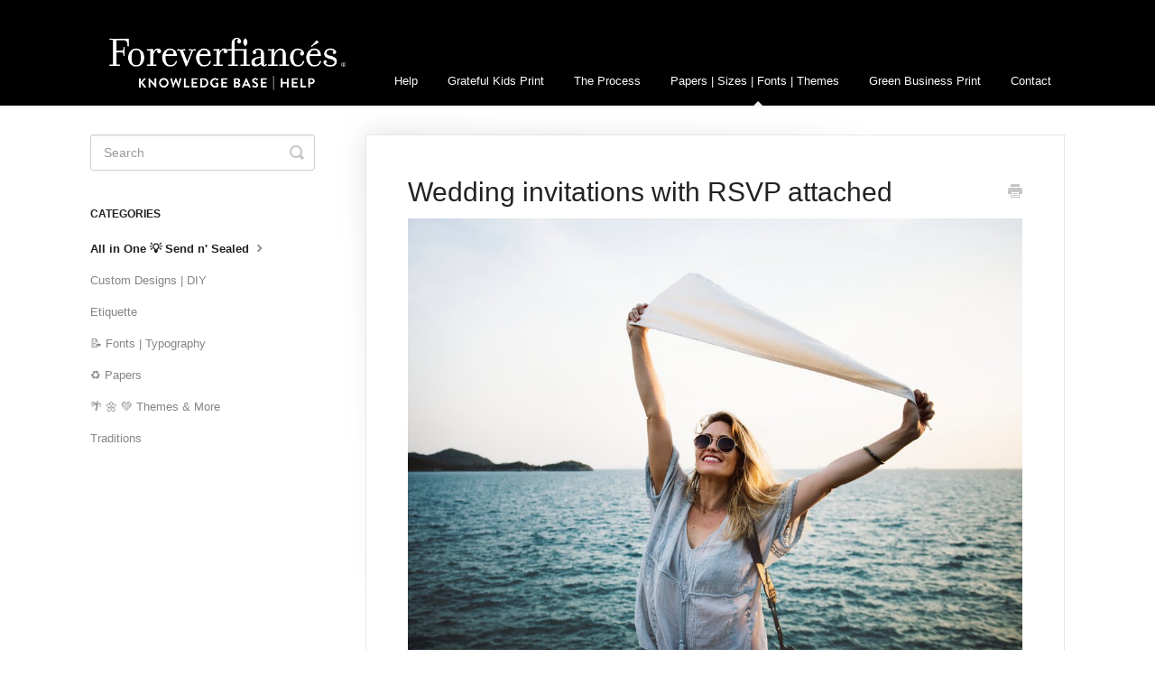

--- FILE ---
content_type: text/html; charset=utf-8
request_url: https://foreverfiances.helpscoutdocs.com/article/167-wedding-invitations-with-rsvp-attached
body_size: 5460
content:


<!DOCTYPE html>
<html>
    
<head>
    <meta charset="utf-8"/>
    <title>Wedding invitations with RSVP attached - ForeverFiances Help</title>
    <meta name="viewport" content="width=device-width, maximum-scale=1"/>
    <meta name="apple-mobile-web-app-capable" content="yes"/>
    <meta name="format-detection" content="telephone=no">
    <meta name="description" content="Jessica recently received a wedding invitation to one of her friend’s weddings 💍. She squealed with excitement😁, as she loved this couple and could not wait t"/>
    <meta name="author" content="ForeverFiances"/>
    <link rel="canonical" href="https://foreverfiances.helpscoutdocs.com/article/167-wedding-invitations-with-rsvp-attached"/>
    
        
   
            <meta name="twitter:card" content="summary"/>
            <meta name="twitter:title" content="Wedding invitations with RSVP attached" />
            <meta name="twitter:description" content="Jessica recently received a wedding invitation to one of her friend’s weddings 💍. She squealed with excitement😁, as she loved this couple and could not wait t"/>


    

    
        <link rel="stylesheet" href="//d3eto7onm69fcz.cloudfront.net/assets/stylesheets/launch-1769539582081.css">
    
    <style>
        body { background: #ffffff; }
        .navbar .navbar-inner { background: #000000; }
        .navbar .nav li a, 
        .navbar .icon-private-w  { color: #fffbfb; }
        .navbar .brand, 
        .navbar .nav li a:hover, 
        .navbar .nav li a:focus, 
        .navbar .nav .active a, 
        .navbar .nav .active a:hover, 
        .navbar .nav .active a:focus  { color: #ffffff; }
        .navbar a:hover .icon-private-w, 
        .navbar a:focus .icon-private-w, 
        .navbar .active a .icon-private-w, 
        .navbar .active a:hover .icon-private-w, 
        .navbar .active a:focus .icon-private-w { color: #ffffff; }
        #serp-dd .result a:hover,
        #serp-dd .result > li.active,
        #fullArticle strong a,
        #fullArticle a strong,
        .collection a,
        .contentWrapper a,
        .most-pop-articles .popArticles a,
        .most-pop-articles .popArticles a:hover span,
        .category-list .category .article-count,
        .category-list .category:hover .article-count { color: #4093d8; }
        #fullArticle, 
        #fullArticle p, 
        #fullArticle ul, 
        #fullArticle ol, 
        #fullArticle li, 
        #fullArticle div, 
        #fullArticle blockquote, 
        #fullArticle dd, 
        #fullArticle table { color:#585858; }
    </style>
    
    <link rel="apple-touch-icon-precomposed" href="//d33v4339jhl8k0.cloudfront.net/docs/assets/58e431082c7d3a52b42f360b/images/5c8844b82c7d3a154460c79b/touch.png">
    <link rel="shortcut icon" type="image/png" href="//d33v4339jhl8k0.cloudfront.net/docs/assets/58e431082c7d3a52b42f360b/images/5c8843962c7d3a154460c792/ico.png">
    <!--[if lt IE 9]>
    
        <script src="//d3eto7onm69fcz.cloudfront.net/assets/javascripts/html5shiv.min.js"></script>
    
    <![endif]-->
    
        <script type="application/ld+json">
        {"@context":"https://schema.org","@type":"WebSite","url":"https://foreverfiances.helpscoutdocs.com","potentialAction":{"@type":"SearchAction","target":"https://foreverfiances.helpscoutdocs.com/search?query={query}","query-input":"required name=query"}}
        </script>
    
        <script type="application/ld+json">
        {"@context":"https://schema.org","@type":"BreadcrumbList","itemListElement":[{"@type":"ListItem","position":1,"name":"ForeverFiances Help","item":"https://foreverfiances.helpscoutdocs.com"},{"@type":"ListItem","position":2,"name":"Papers | Sizes | Fonts | Themes","item":"https://foreverfiances.helpscoutdocs.com/collection/1-papers-sizes-fonts-themes"},{"@type":"ListItem","position":3,"name":"Wedding invitations with RSVP attached","item":"https://foreverfiances.helpscoutdocs.com/article/167-wedding-invitations-with-rsvp-attached"}]}
        </script>
    
    
</head>
    
    <body>
        
<header id="mainNav" class="navbar">
    <div class="navbar-inner">
        <div class="container-fluid">
            <a class="brand" href="https://www.foreverfiances.com/">
            
                
                    <img src="//d33v4339jhl8k0.cloudfront.net/docs/assets/58e431082c7d3a52b42f360b/images/5c8842fd0428633d2cf382b5/foreverfiances-logo_2017.png" alt="ForeverFiances Help" width="300" height="75">
                

            
            </a>
            
                <button type="button" class="btn btn-navbar" data-toggle="collapse" data-target=".nav-collapse">
                    <span class="sr-only">Toggle Navigation</span>
                    <span class="icon-bar"></span>
                    <span class="icon-bar"></span>
                    <span class="icon-bar"></span>
                </button>
            
            <div class="nav-collapse collapse">
                <nav role="navigation"><!-- added for accessibility -->
                <ul class="nav">
                    
                        <li id="home"><a href="/">Help <b class="caret"></b></a></li>
                    
                    
                        
                            <li  id="grateful-kids-print"><a href="/collection/211-grateful-kids-print">Grateful Kids Print  <b class="caret"></b></a></li>
                        
                            <li  id="the-process"><a href="/collection/4-the-process">The Process  <b class="caret"></b></a></li>
                        
                            <li  class="active"  id="papers-sizes-fonts-themes"><a href="/collection/1-papers-sizes-fonts-themes">Papers | Sizes | Fonts | Themes  <b class="caret"></b></a></li>
                        
                            <li  id="green-business-print"><a href="/collection/155-green-business-print">Green Business Print  <b class="caret"></b></a></li>
                        
                    
                    
                        <li id="contact"><a href="#" class="contactUs" onclick="window.Beacon('open')">Contact</a></li>
                        <li id="contactMobile"><a href="#" class="contactUs" onclick="window.Beacon('open')">Contact</a></li>
                    
                </ul>
                </nav>
            </div><!--/.nav-collapse -->
        </div><!--/container-->
    </div><!--/navbar-inner-->
</header>
        <section id="contentArea" class="container-fluid">
            <div class="row-fluid">
                <section id="main-content" class="span9">
                    <div class="contentWrapper">
                        
    
    <article id="fullArticle">
        <h1 class="title">Wedding invitations with RSVP attached</h1>
    
        <a href="javascript:window.print()" class="printArticle" title="Print this article" aria-label="Print this Article"><i class="icon-print"></i></a>
        <p><img class="noBdr" src="//d33v4339jhl8k0.cloudfront.net/docs/assets/58e431082c7d3a52b42f360b/images/5c9469152c7d3a15446134ad/file-YyfXghEIqz.jpg" alt="jessica"></p>
<p>Jessica recently received a wedding invitation to one of her friend’s weddings 💍. She squealed with excitement😁, as she loved this couple and could not wait to be part of their special day. She opened the envelope, pulled the invite out, and didn’t notice the RSVP card flutter to the ground. She continued reading the invitation, and stuck it to the fridge with a magnet.</p>
<p><a href="https://www.foreverfiances.com/All-in-One-Wedding-Invitations-Send-n-Sealed-s/100.htm" target="_blank"><img class="noBdr" src="//d33v4339jhl8k0.cloudfront.net/docs/assets/58e431082c7d3a52b42f360b/images/5c94665f0428633d2cf3ebde/file-pZLnn1J11q.png" alt="send and sealed invitaitons"></a></p>
<p>Two weeks later, she had finally figured out her schedule and began making arrangements to attend the wedding. She read the RSVP date on the invite and realized she had never sent her response in. 🍀 Luckily, there was still about a week before the deadline.</p>
<p><img class="noBdr" src="//d33v4339jhl8k0.cloudfront.net/docs/assets/58e431082c7d3a52b42f360b/images/5c9466580428633d2cf3ebdd/file-LaSAbxv3Ql.png" alt="all in one invitations detachable rsvp cards"></p>
<p>She put the invitation back on the fridge and paused for a moment as she realized that she didn’t know where the RSVP card was. She didn’t remember seeing one, now that she was thinking about it. She started searching through her house, shuffling through papers and drawers, completely baffled as to where the RSVP card could be. After searching for upwards of 45 minutes 🙃, she leaned back in her desk chair and noticed something on the ground under the desk. She picked it up and realized it was the RSVP card. Relieved, she brushed some dust off of it, filled it out, realized she needed an envelope, ran to the store, picked up a few small envelopes and stamps and sent the card back with her response enclosed.</p>
<p>It’s frustrating 😬 to open a wedding invitation only to be redirected to a loose-leaf insert that falls on the ground the minute you open the envelope. It always gets lost, and if you manage to keep track of it, you have to find an envelope to fit the RSVP card, address it, and then send it back! ForeverFiances offers an alternative to this messy RSVP situation: <span style="background-color: lime;"> Wedding invitations with RSVP cards attached! </span> Don’t make your guests struggle to be part of your special day!</p>
<h3>This format does it all.</h3>
<p><a href="https://www.foreverfiances.com/Red-flowers-bohemian-wedding-Invitations-p/rosewood_all_re.htm" target="_blank"><img class="noBdr" src="//d33v4339jhl8k0.cloudfront.net/docs/assets/58e431082c7d3a52b42f360b/images/5c94670a2c7d3a154461349d/file-hwuat49ZMz.png" alt="all in one invitations rosewood"></a></p>
<p>All of ForeverFiances collections are offered with an option to opt for all-in-one, or <strong>send-and-seal, invitations</strong>. The invitation has a detachable RSVP card at the bottom, pre-addressed with a return address, and a spot for postage! Once you receive the invitation, you can RSVP in a timely manner WITHOUT turning your house upside down to find a 3x5 card that accidentally fell out when you excitedly opened the invitation!</p>
<p>💡 <strong> Shop<a href="https://www.foreverfiances.com/All-in-One-Wedding-Invitations-Send-n-Sealed-s/100.htm" target="_blank"> Wedding invites with RSVP attached</a> today! </strong></p>
    </article>
    
        <div class="articleRatings" data-article-url="https://foreverfiances.helpscoutdocs.com/article/167-wedding-invitations-with-rsvp-attached">
            <span class="articleRatings-question">Did this answer your question?</span>
            <span class="articleRatings-feedback">
                <span class="articleRatings-feedback-tick">
                    <svg height="20" viewBox="0 0 20 20" width="20" xmlns="http://www.w3.org/2000/svg">
                        <path d="m8 14a.997.997 0 0 1 -.707-.293l-2-2a.999.999 0 1 1 1.414-1.414l1.293 1.293 4.293-4.293a.999.999 0 1 1 1.414 1.414l-5 5a.997.997 0 0 1 -.707.293" fill="#2CC683" fill-rule="evenodd"/>
                    </svg>
                </span>
                <span class="articleRatings-feedback-message">Thanks for the feedback</span>
            </span>
            <span class="articleRatings-failure">There was a problem submitting your feedback. Please try again later.</span>
            <div class="articleRatings-actions">
                <button class="rateAction rateAction--positive" data-rating="positive">
                    <span class="sr-only">Yes</span>
                    <span class="rating-face">
                        <svg xmlns="http://www.w3.org/2000/svg" width="24" height="24">
                            <path fill-rule="evenodd" d="M5.538 14.026A19.392 19.392 0 0 1 12 12.923c2.26 0 4.432.388 6.462 1.103-1.087 2.61-3.571 4.436-6.462 4.436-2.891 0-5.375-1.825-6.462-4.436zm1.847-3.872a1.846 1.846 0 1 1 0-3.692 1.846 1.846 0 0 1 0 3.692zm9.23 0a1.846 1.846 0 1 1 0-3.692 1.846 1.846 0 0 1 0 3.692z"/>
                        </svg>
                    </span>
                </button>
                <button class="rateAction rateAction--negative" data-rating="negative">
                    <span class="sr-only">No</span>
                    <span class="rating-face">
                        <svg xmlns="http://www.w3.org/2000/svg" width="24" height="24">
                            <path fill-rule="evenodd" d="M7.385 13.846a1.846 1.846 0 1 1 0-3.692 1.846 1.846 0 0 1 0 3.692zm9.23 0a1.846 1.846 0 1 1 0-3.692 1.846 1.846 0 0 1 0 3.692zm-.967 4.95a.992.992 0 0 1-.615-.212c-1.701-1.349-4.364-1.349-6.065 0a.998.998 0 0 1-1.36-.123.895.895 0 0 1 .127-1.3A6.897 6.897 0 0 1 12 15.692c1.555 0 3.069.521 4.266 1.467.41.326.467.909.127 1.3a.982.982 0 0 1-.745.335z"/>
                        </svg>
                    </span>
                </button>
            </div>
        </div>
     

    <section class="articleFoot">
    
        <i class="icon-contact"></i>
        <p class="help">Still need help?
            <a id="sbContact" href="#" class="contactUs" onclick="window.Beacon('open')">Contact Us</a>
            <a id="sbContactMobile" href="#" class="contactUs" onclick="window.Beacon('open')">Contact Us</a>
        </p>
    

    <time class="lu" datetime=2019-03-25 >Last updated on March 25, 2019</time>
    </section>

                    </div><!--/contentWrapper-->
                    
                </section><!--/content-->
                <aside id="sidebar" class="span3">
                 

<form action="/search" method="GET" id="searchBar" class="sm" autocomplete="off">
    
                    <input type="hidden" name="collectionId" value="58e739352c7d3a52b42f48de"/>
                    <input type="text" name="query" title="search-query" class="search-query" placeholder="Search" value="" aria-label="Search" />
                    <button type="submit">
                        <span class="sr-only">Toggle Search</span>
                        <i class="icon-search"></i>
                    </button>
                    <div id="serp-dd" style="display: none;" class="sb">
                        <ul class="result">
                        </ul>
                    </div>
                
</form>

                
                    <h3>Categories</h3>
                    <ul class="nav nav-list">
                    
                        
                            <li  class="active" ><a href="/category/96-all-in-one-send-n-sealed">All in One 💡 Send n&#x27; Sealed  <i class="icon-arrow"></i></a></li>
                        
                    
                        
                            <li ><a href="/category/94-custom-designs-diy">Custom Designs | DIY  <i class="icon-arrow"></i></a></li>
                        
                    
                        
                            <li ><a href="/category/99-etiquette">Etiquette  <i class="icon-arrow"></i></a></li>
                        
                    
                        
                            <li ><a href="/category/102-fonts-typography">📝 Fonts | Typography  <i class="icon-arrow"></i></a></li>
                        
                    
                        
                            <li ><a href="/category/112-papers">♻️ Papers  <i class="icon-arrow"></i></a></li>
                        
                    
                        
                            <li ><a href="/category/93-themes-more">🌴 🌼 💚 Themes &amp; More  <i class="icon-arrow"></i></a></li>
                        
                    
                        
                            <li ><a href="/category/103-traditions">Traditions  <i class="icon-arrow"></i></a></li>
                        
                    
                    </ul>
                
                </aside><!--/span-->
            </div><!--/row-->
            <div id="noResults" style="display:none;">No results found</div>
            <footer>
                

<p>&copy;
    
        <a href="https://www.foreverfiances.com/">ForeverFiances</a>
    
    2026. <span>Powered by <a rel="nofollow noopener noreferrer" href="https://www.helpscout.com/docs-refer/?co=ForeverFiances&utm_source=docs&utm_medium=footerlink&utm_campaign=Docs+Branding" target="_blank">Help Scout</a></span>
    
        
    
</p>

            </footer>
        </section><!--/.fluid-container-->
        
            

<script id="beaconLoader" type="text/javascript">!function(e,t,n){function a(){var e=t.getElementsByTagName("script")[0],n=t.createElement("script");n.type="text/javascript",n.async=!0,n.src="https://beacon-v2.helpscout.net",e.parentNode.insertBefore(n,e)}if(e.Beacon=n=function(t,n,a){e.Beacon.readyQueue.push({method:t,options:n,data:a})},n.readyQueue=[],"complete"===t.readyState)return a();e.attachEvent?e.attachEvent("onload",a):e.addEventListener("load",a,!1)}(window,document,window.Beacon||function(){});</script>
<script type="text/javascript">window.Beacon('init', '87a03163-60bd-47ec-bcd7-319f4369fd86')</script>

<script type="text/javascript">
    function hashChanged() {
        var hash = window.location.hash.substring(1); 
        if (hash === 'contact') {
            window.Beacon('open')
        }
    }

    if (window.location.hash) {
        hashChanged()
    }

    window.onhashchange = function () {
        hashChanged()
    }

    window.addEventListener('hashchange', hashChanged, false);

</script>

        
        
    <script src="//d3eto7onm69fcz.cloudfront.net/assets/javascripts/app4.min.js"></script>

<script>
// keep iOS links from opening safari
if(("standalone" in window.navigator) && window.navigator.standalone){
// If you want to prevent remote links in standalone web apps opening Mobile Safari, change 'remotes' to true
var noddy, remotes = false;
document.addEventListener('click', function(event) {
noddy = event.target;
while(noddy.nodeName !== "A" && noddy.nodeName !== "HTML") {
noddy = noddy.parentNode;
}

if('href' in noddy && noddy.href.indexOf('http') !== -1 && (noddy.href.indexOf(document.location.host) !== -1 || remotes)){
event.preventDefault();
document.location.href = noddy.href;
}

},false);
}
</script>
        
    </body>
</html>


